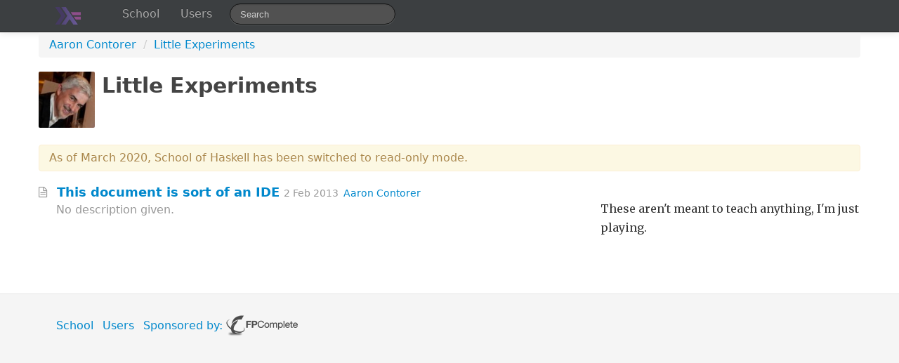

--- FILE ---
content_type: text/html; charset=utf-8
request_url: https://www.schoolofhaskell.com/user/FPguy/little-experiments
body_size: 6945
content:
<!DOCTYPE html>
<html><head><title>Little Experiments - School of Haskell | School of Haskell</title><meta http-equiv="x-ua-compatible" content="IE=9"><meta charset="utf-8"><meta name="viewport" content="width=device-width, initial-scale=1.0"><meta name="google-site-verification" content="Rfxk2TdeMMXEXHgJ2_OO8Rt3hPbQSDao0OXQV_n6z_s" /><link href="//fonts.googleapis.com/css?family=Merriweather" rel="stylesheet" type="text/css"><link href="https://www.schoolofhaskell.com/recent-content/feed" type="application/rss+xml" rel="alternate" title="Recently published content">
<link rel="stylesheet" href="https://www.schoolofhaskell.com/static/combined/UlwEHVcM.css"><style>.user-header{margin-bottom:1.5em;position:relative}.user-header h3{color:#444;margin:0;font-size:30px}.user-header .btn-group{position:absolute;bottom:0}.media-list .author-name{margin-left:0.5em}.media-list .content-type-icon{display:inline-block;width:20px}.media-list .content-type-icon i{text-shadow:1px 1px 1px #ffffff}.media-list .media-content{margin-left:20px;padding-left:5px}body{font-size:16px !important}.navbar .navbar-inner{background:#3c3f41}.navbar .brand{font-size:14px}.navbar .brand img{width:6em}.navbar .icon-wrench{margin:0 -0.5em 0 -0.5em;padding:0 1em 0 1em;height:20px}.navbar-inverse .nav .active a{background:#333638}.navbar-inverse .nav > li > a{color:#a7a7a7
}.navbar-inverse .btn-navbar{background:#333638}.navbar-inverse .nav > li a:hover,.navbar-inverse .btn{background:#333537 !important}@media (max-width: 979px) {.icon-wrench{padding-left:1em !important}}.breadcrumb{border-top-left-radius:0;border-top-right-radius:0}h1{margin-top:20px}.breadcrumb-container + .main-content h1{margin-top:0}.footer{padding:30px 0;margin-top:70px;border-top:1px solid #e5e5e5;background-color:#f5f5f5}.footer ul.footer-menu{list-style-type:none}.footer ul.footer-menu li{display:inline-block}.footer ul.footer-menu li + li{margin-left:0.5em}.footer ul.footer-menu li + li:before{margin-right:0.5em;content:"·";color:#999}.footer ul.menu li{display:inline-block}.footer ul.menu li + li{margin-left:0.5em}.footer .copyright{margin-left:25px}.main-content{min-height:100%}.gravatar{width:80px;height:80px;border-radius:2px;background:#eee}.empty-gravatar{width:0}.container{font-family:"Segoe UI", Candara, "Bitstream Vera Sans", "DejaVu Sans", "Bitstream Vera Sans", "Trebuchet MS", Verdana, "Verdana Ref", sans-serif}.container h1,.container h2,.container h4,.container h4,.container h5{font-family:"Segoe UI", Candara, "Bitstream Vera Sans", "DejaVu Sans", "Bitstream Vera Sans", "Trebuchet MS", Verdana, "Verdana Ref", sans-serif}article{font-family:Merriweather !important}article h1{font-family:Merriweather !important}article li{font-family:Merriweather !important;line-height:1.6em}article li + li{margin-top:0.5em}article div.code{background:#f9f9f9;border:1px solid #d1d1d1;position:relative;border-radius:0.2em;margin:0.25em 0 0.75em 0;min-height:2.5em}article code{color:#005580;font-size:14px;white-space:pre}article a.hoogle > code{color:#0088cc;font-size:14px;white-space:pre;border:0}article .expand-code{display:none}article pre{overflow:auto;word-wrap:normal}article code.active{display:block;max-height:430px}article h1{font-size:31.5px}article h3{font-size:17.5px}article h4{font-size:14px}article h5,article h6{font-size:11.9px}article p{line-height:1.7em}article h1 code,article h2 code,article h3 code,article h4 code,article h5 code,article h6 code{font-size:inherit !important}article h1 a,article h2 a,article h3 a,article h4 a,article h5 a,article h6 a{color:#444}article h1 a:before,article h2 a:before,article h3 a:before,article h4 a:before,article h5 a:before,article h6 a:before{margin-left:-1.5em;padding-right:0.5em;font-family:fontawesome;content:"\f0c1";font-size:20px;color:#fff}article h1 a:hover,article h2 a:hover,article h3 a:hover,article h4 a:hover,article h5 a:hover,article h6 a:hover{text-decoration:none;color:#0088cc}article h1 a:hover:before,article h2 a:hover:before,article h3 a:hover:before,article h4 a:hover:before,article h5 a:hover:before,article h6 a:hover:before{color:#888}article h2{font-size:24.5px}article .popover{font-family:actor}article .popover h3.popover-title{font-family:actor !important;font-size:1em}article .popover .popover-content{width:15em;font-size:1em}article .controlsRun{display:block;padding:0.5em;text-align:right;background:#f2f2f2}article .controlsRun a.clone{margin-right:1em;font-family:actor;text-decoration:none}article .controlsRun a.clone span{padding-left:0.5em}article .controlsRun a.run,article .controlsRun a.reset,article .controlsRun a.show-code{font-size:16px}article .controlsRun a.run span,article .controlsRun a.reset span,article .controlsRun a.show-code span{display:none}article .controlsRun a.reset{margin-left:0.5em;color:#a2becc}article .controlsRun a.reset{display:none}article .controlsRun a.show-code{margin-right:0.75em}article .controlsRun a.run:hover,article .controlsRun a.show-code:hover{text-decoration:none}article .controlsRun a.show-code.active{color:#DC0D0D}article .controlsRun a[disabled]{color:#a2becc;cursor:default}article .collapse-area .collapse-header{background:#0088cc;color:#fff;padding:0.3em;cursor:pointer}article .collapse-area .hidden-toggle:before{content:"\f0d7";font-family:fontawesome;margin-right:0.5em;margin-left:0.25em}article .collapse-area .collapsed-files{overflow:auto;height:auto}article .collapse-area.collapse-disabled{display:none}article .collapse-area.collapse-area-off .collapsed-files{height:0px;overflow:hidden}article .collapse-area.collapse-area-off .hidden-toggle:before{content:"\f0da"}article .snippet-stdio .stdout{margin:0.5em;padding-right:2em;position:relative;word-wrap:break-word}article .snippet-stdio .stdin{-webkit-box-shadow:none;-moz-box-shadow:none;box-shadow:none;-webkit-transition:none;-moz-transition:none;-o-transition:none;transition:none;padding:0;margin:0}article .hoogle-results{margin:0.25em}article .hoogle-results .hoogle-inner{background:#fff;padding:0.5em;border-radius:3px;border:1px solid #ddd}article .hoogle-results .hoogle-inner .close-link{position:relative;float:right;margin-top:-0.5em;margin-right:-0.5em}article .snippet-output-errors{margin:1em 0.5em 0.5em 0.5em;position:relative}article .snippet-output-errors ul{list-style-type:none;margin:0;position:relative}article .snippet-output-errors pre{border:0;border-radius:0;padding:0.25em;margin:0;background:inherit;color:inherit}article .snippet-output-errors .close-link{color:inherit;background:inherit}article .snippet-editors{z-index:0;padding:0.25em}article .close-link{padding:0.5em;background:#eaeaea;border-bottom-left-radius:0.2em;border-top-right-radius:0.2em;position:absolute;top:0;right:0}article .close-link:hover{text-decoration:none}article .snippet-title{padding:0.5em 0 0 0.5em}article .snippet-title .snippet-icon{font-family:FontAwesome;display:inline-block;margin-right:0.5em}article .fullModuleCode + div .snippet-title{margin-top:0.5em;border-top:1px solid #ccc;padding-top:0.5em}article .CodeMirror{height:auto;min-height:1em;line-height:1.5em;background:transparent;font-size:14px !important}article .CodeMirror .highlighted{background:rgba(250, 210, 0, 0.45) !important}article .CodeMirror-widget{margin-left:2em;line-height:1.8}article .CodeMirror.collapsed{height:10em !important}article .editor .expander{text-align:center;display:block;padding:0.5em;text-decoration:none;border-bottom-left-radius:2px;border-bottom-right-radius:2px}article .editor .expander .ellipsis{background:white;border:1px solid #ccc;padding:0 0.5em;height:1em;line-height:0.5em;display:inline-block;color:#555;cursor:pointer}article .editor .expander .ellipsis:hover{background:#ddd;color:#333}article .web-runner{margin:0.5em;padding:0.5em;border:1px solid #ccc;border-radius:3px;background:#f5f5f5}article .web-runner iframe{border:0;margin-top:0.5em;margin-bottom:0;background:white}article .web-runner .controls i{cursor:pointer;color:#0088cc}article .web-runner .controls i:hover{color:#222}article .web-runner .controls i + i{margin-left:0.5em}article .web-runner .controls .icon-remove{float:right}article .hidden{display:block;visibility:visible}article .controlsShowHide{margin-bottom:0.5em}.tutorial-body{float:left !important}.tutorial-nav{float:right !important}@media (max-width: 979px) {.related-content{float:right}.author-name{display:block;margin-left:20px !important;padding-left:5px;margin-top:5px}article h1 a:hover:before,article h2 a:hover:before,article h3 a:hover:before,article h4 a:hover:before,article h5 a:hover:before,article h6 a:hover:before{color:#fff}.tutorial-nav{float:none !important;width:auto !important}.tutorial-body{float:none !important;width:auto !important}}@media (min-width: 980px) and (max-width: 1199px) {.navbar-search{display:none}.tutorial-nav{width:200px}.tutorial-body{width:720px}}#accountPage h1{margin:20px 0 0 0}#accountPage h2{font-size:20px}.group-contents .span8{float:left}.group-contents .span4{float:right}.container > .alert-block{margin-top:1em}.alert{color:#aa874a
}.social{margin-bottom:.8em;display:block}.social a{text-decoration:none}.social i{font-size:1.1em;color:#fff;padding:0.25em;border-radius:0.25em;width:1em;display:inline-block;text-align:center}.social i.icon-twitter{background:#0088cc}.social i.icon-facebook{background:#3b5998
  }.social i.icon-google-plus{background:#dd4b39
  }.well pre{background:#fcfcfc}.well h2{margin-top:0}code{color:#005580;font-size:14px;white-space:pre}</style><!--[if lt IE 8]><link rel="stylesheet" href="https://www.schoolofhaskell.com/static/design/css/ie7.css?etag=TSMl9x1V"><![endif]--><!--[if lt IE 9]><script src="//html5shiv.googlecode.com/svn/trunk/html5.js"></script><![endif]--></head><body class="not-logged-in" itemscope itemtype="http://schema.org/Product"><noscript><iframe src="//www.googletagmanager.com/ns.html?id=GTM-H62P" height="0" width="0" style="display:none;visibility:hidden"></iframe></noscript><script>(function(w,d,s,l,i){w[l]=w[l]||[];w[l].push({'gtm.start':new Date().getTime(),event:'gtm.js'});var f=d.getElementsByTagName(s)[0],j=d.createElement(s),dl=l!='dataLayer'?'&l='+l:'';j.async=true;j.src='//www.googletagmanager.com/gtm.js?id='+i+dl;f.parentNode.insertBefore(j,f);})(window,document,'script','dataLayer','GTM-H62P');</script><div class="navbar navbar-inverse navbar-static-top"><div class="navbar-inner"><div class="container"><a class="btn btn-navbar" type="button" data-toggle="collapse" data-target=".nav-collapse"><span class="icon-bar"></span>
<span class="icon-bar"></span>
<span class="icon-bar"></span>
</a>
<a class="brand" href="/"><img src="/static/img/haskell-logo-wide.png" title="School of Haskell">
</a>
<div class="nav-collapse collapse"><ul class="nav"><li><a href="https://www.schoolofhaskell.com/">School</a>
</li>
<li><a href="https://www.schoolofhaskell.com/user">Users</a>
</li>
</ul>
<form class="navbar-search pull-left" action="https://www.schoolofhaskell.com/search"><input class="search-query" type="text" placeholder="Search" name="search">
</form>
</div>
</div>
</div>
</div>
<div class="container breadcrumb-container"><div class="row"><div class="span12"><ul class="breadcrumb"><li><a href="https://www.schoolofhaskell.com/user/FPguy">Aaron Contorer</a>
<span class="divider">/</span>
</li>
<li><a href="https://www.schoolofhaskell.com/user/FPguy/little-experiments">Little Experiments</a>
</li>
</ul>
</div>
</div>
</div>
<div class="container main-content"><div class="media user-header"><img class="pull-left gravatar" src="https://www.gravatar.com/avatar/71b084494ec8ee0c0cd5e3758030d0a5?s=90">
<div class="media-body"><h3 itemprop="name">Little Experiments</h3>
</div>
</div>
<p class="alert">As of March 2020, School of Haskell has been switched to read-only mode.</p>
<div class="row group-contents"><div class="span4"><div style="padding-top:20px;" itemprop="desc"><article><p>These aren't meant to teach anything, I'm just playing.</p></article>
</div></div>
<div class="span8"><ul class="media-list"><li class="media"><div class="media-body"><h4 class="media-heading"><span class="muted content-type-icon"><i class="icon-file-text-alt"></i>
</span>
<a href="https://www.schoolofhaskell.com/user/FPguy/little-experiments/document-is-ide">This document is sort of an IDE</a>
<small> 2 Feb 2013<a class="author-name" href="https://www.schoolofhaskell.com/user/FPguy">Aaron Contorer</a>
</small>
</h4>
<div class="media-content"><p class="muted">No description given.</p>
</div>
</div>
</li>
</ul>
</div>
</div>
</div>
<div class="footer"><div class="container"><div class="row"><div class="span12"><ul class="menu"><li><a href="https://www.schoolofhaskell.com/">School</a>
</li>
<li><a href="https://www.schoolofhaskell.com/user">Users</a>
</li>

<li><a class="brand" href="https://fpcomplete.com">Sponsored by:
<img src="/static/img/logo.png" title="FPComplete">
</a>
</li>
</ul>
</div>
</div>
<div class="row"><div class="span12"></div>
</div>
</div>
</div>
<link rel="stylesheet" type="text/css" href="/static/bootstrap/css/bootstrap-responsive.css" />
<script src="//ajax.googleapis.com/ajax/libs/jquery/1.8.2/jquery.min.js"></script><script src="https://www.schoolofhaskell.com/static/combined/Y-3k9_tW.js"></script><script>/*******************************************************************************
 * Limiting of text.
 */
$(document).ready(function(){
  // Number of characters to jump by when resizing.
  var jumpSize = 15;
  $('.limit-me').each(function(){
    var $this = $(this);
    var visibility = $this.css('visibility');
    var lines = parseInt($this.attr('data-limit-lines'));
    if(lines){
      // Measure the height of a line in this element.
      var measure = $this.find('.limit-measure');
      measure.text('m');
      var lineHeight = measure.height();
      measure.remove();
      // If the height is fine, just skip this element.
      if($this.height() <= lineHeight * lines)
        return true;
      // Strip characters off the text until it fits the right number
      // of lines.
      $this.css('visibility','hidden');
      var text = $this.find('.limit-text');
      var orig = text.text().replace(/[\n]+/,' ');
      var t = text.get(0);
      var limited = false;
      text.append('…');
      // If -more option was specified, add the "more" expander/shrinker.
      var more = $this.attr('data-limit-more') === "true";
      if(more) {
        var a = $('<a href="#">more</a>');
        $this.append(a);
        // Defer for speed
        setTimeout(function(){
          a.toggle(function(){
            text.text(orig);
            a.text('less');
          },function(){
            text.text(chars);
            a.text('more');
          });
        });
      }
      for (var chars = orig;
           $this.height() > lineHeight * lines;
           chars = chars.substring(0,chars.length - (1 + jumpSize)) + '…',
           // This is an optimization of and equivalent to: text.text()
           t.textContent = chars,
           t.innerText = chars);
      $this.css('visibility',visibility);
    }
  });
});
$(function(){
  $("a.logout").click(function(){
    var form = $("<form method='post'/>");
    form.attr("action", $(this).attr("href"));
    $("body").append(form);
    form.submit();
    return false;
  });
});

$(function(){
    $('.sociallinksunicode a').each(function(){
        $(this).attr('href',$(this).attr('href').replace('$url$',document.location));
    });
});

$(function(){
  // If we need to select a user/select a password then show the
  // details confirmation form, otherwise enable the getting started
  // section.
  if($('.alert-block a').text().match(/(selected a username|change your password)/)) {
    $("#confirm-details").show();
    $("#confirm-details #inputUsername").focus();
  } else {
    $("#get-started").removeClass('disabled').addClass('enabled');
  }

  // For lack of a plain HTML validation story this will do.
  $('.welcome-page').each(function(){
    $('form').submit(check);
  });
  function check(){
    setTimeout(check,500);
    var error = false;
    $('.error').removeClass('error');
    $('#enter-details input').each(function(){
      if($(this).val() == '') {
        $(this).parent().parent().addClass('error');
        error = true;
      }
    });
    if(error) return false;
    if($('[name=password]').val() == $('[name=confirm]').val()) {
      $('#confirm').removeClass('error');
      return true;
    } else {
      $('#confirm').addClass('error');
      return false;
    }
  }
});

$(function(){
  // When scrolling over a snippet editor, activate the "clone in IDE" popovers
  $('article').each(function(){
    var n = 100;
    var wait = 10000;
    function check(){
      if($('.clone').length == 0) {
        setTimeout(check,n);
        return;
      }
      var activated = $.cookie('clone-popover');
      if (activated) return;
      var activate = false;
      $('.controlsRun:onScreen').each(function(){
        $.cookie('clone-popover', 'true', { expires: 30, path: '/' });
        activate = true;
        return false;
      });
      if(activate) {
          $('.clone').each(function(){
              // The bootstrap API is rather unreasonable to say the
              // least.
              next = $(this).parent();
              var title = next.attr('title');
              next.attr('data-content',$(this).attr('data-content'));
              next.attr('title',$(this).attr('title'));
              next.popover('show',{
                  title: $(this).attr('title')
              });
              next.attr('title',title);
          });
          setTimeout(function(){
              $('.clone').each(function(){
                  $(this).parent().popover('hide');
              });
          },wait);
      } else {
        setTimeout(check,n);
      }
    }
    setTimeout(check,n);
  });
});

// onScreen jQuery plugin v0.2.1
// (c) 2011-2013 Ben Pickles
//
// http://benpickles.github.com/onScreen
//
// Released under MIT license.
(function(a){a.expr[":"].onScreen=function(b){var c=a(window),d=c.scrollTop(),e=c.height(),f=d+e,g=a(b),h=g.offset().top,i=g.height(),j=h+i;return h>=d&&h<f||j>d&&j<=f||i>e&&h<=d&&j>=f}})(jQuery);

/*!
 * jQuery Cookie Plugin v1.1
 * https://github.com/carhartl/jquery-cookie
 *
 * Copyright 2011, Klaus Hartl
 * Dual licensed under the MIT or GPL Version 2 licenses.
 * http://www.opensource.org/licenses/mit-license.php
 * http://www.opensource.org/licenses/GPL-2.0
 */
(function($, document) {

  var pluses = /\+/g;
  function raw(s) {
    return s;
  }
  function decoded(s) {
    return decodeURIComponent(s.replace(pluses, ' '));
  }

  $.cookie = function(key, value, options) {

    // key and at least value given, set cookie...
    if (arguments.length > 1 && (!/Object/.test(Object.prototype.toString.call(value)) || value == null)) {
      options = $.extend({}, $.cookie.defaults, options);

      if (value == null) {
	options.expires = -1;
      }

      if (typeof options.expires === 'number') {
	var days = options.expires, t = options.expires = new Date();
	t.setDate(t.getDate() + days);
      }

      value = String(value);

      return (document.cookie = [
	encodeURIComponent(key), '=', options.raw ? value : encodeURIComponent(value),
	options.expires ? '; expires=' + options.expires.toUTCString() : '', // use expires attribute, max-age is not supported by IE
	options.path    ? '; path=' + options.path : '',
	options.domain  ? '; domain=' + options.domain : '',
	options.secure  ? '; secure' : ''
      ].join(''));
    }

    // key and possibly options given, get cookie...
    options = value || $.cookie.defaults || {};
    var decode = options.raw ? raw : decoded;
    var cookies = document.cookie.split('; ');
    for (var i = 0, parts; (parts = cookies[i] && cookies[i].split('=')); i++) {
      if (decode(parts.shift()) === key) {
	return decode(parts.join('='));
      }
    }
    return null;
  };
  $.cookie.defaults = {};})(jQuery, document);
</script><!--[if lt IE 10]><script src="https://www.schoolofhaskell.com/static/design/js/ie.js?etag=ayV2DuJ0"></script><![endif]--><script>if(!window.location.href.match(/localhost/)){var track = '/group/user/FPguy/little-experiments';
window._gaq = [['_setAccount','UA-36928035-1'],track != ''? ['_trackPageview',track] : ['_trackPageview']
,['_trackPageLoadTime']];window._gaq.push(['_setCustomVar',1,'Section','School of Haskell',3]);
window._gaq.push(['_setCustomVar',2,'User Type','Visitor',1]);
(function() {
  var ga = document.createElement('script'); ga.type = 'text/javascript'; ga.async = true;
  ga.src = ('https:' == document.location.protocol ? 'https://ssl' : 'http://www') + '.google-analytics.com/ga.js';
  var s = document.getElementsByTagName('script')[0]; s.parentNode.insertBefore(ga, s);

})();}</script>
<!-- Prompt IE 6 users to install Chrome Frame. Remove this if you want to support IE 6.  chromium.org/developers/how-tos/chrome-frame-getting-started --><!--[if lt IE 7 ]><script src="//ajax.googleapis.com/ajax/libs/chrome-frame/1.0.3/CFInstall.min.js"></script><script>window.attachEvent('onload',function(){CFInstall.check({mode:'overlay'})})</script><![endif]--><script defer src="https://static.cloudflareinsights.com/beacon.min.js/vcd15cbe7772f49c399c6a5babf22c1241717689176015" integrity="sha512-ZpsOmlRQV6y907TI0dKBHq9Md29nnaEIPlkf84rnaERnq6zvWvPUqr2ft8M1aS28oN72PdrCzSjY4U6VaAw1EQ==" data-cf-beacon='{"version":"2024.11.0","token":"d6eecef603b5421fa7782ffcfe6dfd99","r":1,"server_timing":{"name":{"cfCacheStatus":true,"cfEdge":true,"cfExtPri":true,"cfL4":true,"cfOrigin":true,"cfSpeedBrain":true},"location_startswith":null}}' crossorigin="anonymous"></script>
</body></html>